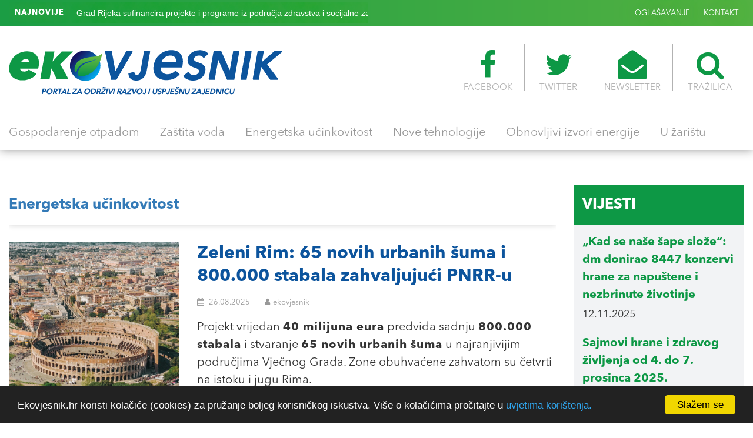

--- FILE ---
content_type: text/html; charset=UTF-8
request_url: https://www.ekovjesnik.hr/rubrika/energetska-ucinkovitost?page=6
body_size: 8008
content:
<!DOCTYPE html>
<html lang="en">
<head>
	<meta charset="UTF-8">
	<meta name="viewport" content="width=device-width, initial-scale=1, maximum-scale=1">
	
	<link rel="icon" type="image/png" href="https://www.ekovjesnik.hr/assets/images/favicon.png">  
<title>

Energetska učinkovitost - Ekovjesnik
		
	</title>
		<meta name="Description" content="Energetska učinkovitost" />
<meta property="og:type" content="article" />
<meta property="og:title" content="Energetska učinkovitost - Ekovjesnik" />
<meta property="og:url" content="https://www.ekovjesnik.hr/energetska-ucinkovitost " />
<meta property="article:author" content="https://www.facebook.com/Ekovjesnik.hr" />
<meta property="og:site_name" content="Ekovjesnik" />
<meta property="og:image" content="https://www.ekovjesnik.hr/assets/images/logo.png" />
<meta property="og:image:width" content="465" />
<meta property="og:image:height" content="76" />
<meta property="twitter:site" content="@EKOvjesnik" />
<meta property="twitter:image" content="https://www.ekovjesnik.hr/assets/images/logo.png" />
<meta property="twitter:card" content="summary_large_image" />
<meta property="twitter:creator" content="@EKOvjesnik" />

	<!-- Bootstrap -->
	<link rel="stylesheet" type="text/css" href="https://www.ekovjesnik.hr/assets/plugins/bootstrap/css/bootstrap.min.css">
	<!-- Normalize -->
	<link rel="stylesheet" type="text/css" href="https://www.ekovjesnik.hr/assets/css/normalize.css">
	<!-- WOW Anmiations -->
	<link rel="stylesheet" type="text/css" href="https://www.ekovjesnik.hr/assets/plugins/wow/animate.css">
	<!-- SVG Loader -->
	<link rel="stylesheet" type="text/css" href="https://www.ekovjesnik.hr/assets/plugins/svg-loader/svg-loader.css">
	<!-- OWL Carosel -->
	<link rel="stylesheet" type="text/css" href="https://www.ekovjesnik.hr/assets/plugins/owl/owl.carousel.min.css">
	<link rel="stylesheet" type="text/css" href="https://www.ekovjesnik.hr/assets/plugins/owl/owl.theme.default.min.css">
	<!-- Magnific Popup -->
	<link rel="stylesheet" type="text/css" href="https://www.ekovjesnik.hr/assets/plugins/magnific-popup/magnific-popup.css">
	<!-- FONTS -->
	<link type="text/css" href="https://www.ekovjesnik.hr/assets/fonts/font-awesome/css/font-awesome.min.css" rel="stylesheet">
	<!-- Main Style -->
	<link rel="stylesheet" type="text/css" href="https://www.ekovjesnik.hr/assets/css/main.css">
	<!-- Custom Styles -->
	<link rel="stylesheet" type="text/css" href="https://www.ekovjesnik.hr/assets/css/custom.css">
	<script src='https://www.google.com/recaptcha/api.js'></script>
    <script type='text/javascript' src='https://platform-api.sharethis.com/js/sharethis.js#property=5f24237105d1520012d7aec1&product=inline-share-buttons' async='async'></script>
</head>
<body>

			<!-- HEADER -->
			<header id="header"> <div class="header-banner"></div>
			  <div id="header-top">
			  	<div class="container-fluid max-1400">
			  		<div class="row">
			  			<div class="col-md-6 col-sm-12 col-xs-12">
			  				<div class="ticker-news">
								<span><strong>NAJNOVIJE</strong></span>
								<ul>
									
																		  									 
									<li><a href="https://www.ekovjesnik.hr/clanak/9347/vjecni-grad-i-grad-svjetla-slave-70-godina-jedinstvenog-prijateljstva">Vječni Grad i Grad Svjetla slave 70 godina jedinstvenog prijateljstva</a></li>
									
								
																		 
									<li><a href="https://www.ekovjesnik.hr/clanak/9346/grad-rijeka-sufinancira-projekte-i-programe-iz-podrucja-zdravstva-i-socijalne-zastite">Grad Rijeka sufinancira projekte i programe iz područja zdravstva i socijalne za&scaron;tite</a></li>
									
								
																		 
									<li><a href="https://www.ekovjesnik.hr/clanak/9345/dramaticno-spasavanje-dovelo-do-senzacionalnog-otkrica-divlja-macka-vratila-se-u-schleswig-holstein">Dramatično spa&scaron;avanje dovelo do senzacionalnog otkrića: divlja mačka vratila se u Schleswig-Holstein</a></li>
									
								
																		 
									<li><a href="https://www.ekovjesnik.hr/clanak/9344/ribarska-luka-tribunj-primjer-je-dobre-prakse-u-cjelovitom-gospodarenju-otpadom-na-jadranu">Ribarska luka Tribunj primjer je dobre prakse u cjelovitom gospodarenju otpadom na Jadranu </a></li>
									
								
																		 
									<li><a href="https://www.ekovjesnik.hr/clanak/9343/talijanska-vlada-osigurala-100-milijuna-eura-za-sanaciju-stete-u-tri-regije">Talijanska vlada osigurala 100 milijuna eura za sanaciju &scaron;tete u tri regije</a></li>
									
								
																											</ul>
							</div>
			  			</div>
			  			<div class="col-md-6 col-sm-12 col-xs-12">
			  				<ul class="nav-top">
			  				
			  					<li>
			  						<a href="/oglasavanje">OGLAŠAVANJE</a>
			  					</li>
			  					<li>
			  						<a href="/kontakt">KONTAKT</a>
			  					</li>
			  				</ul>
			  			</div>
			  		</div>
			  	</div>
			  </div>

			  <div id="header-main">
			  	<div class="container-fluid max-1400">
			  		<div class="logo-container">
				  		<a href="/">
				  			<img src="/assets/images/logo.png" alt="">
				  		</a>
				  	</div>
				  	<div class="icon-nav">
				  		<ul>
				  			<li>
				  				<a href="https://www.facebook.com/Ekovjesnik.hr" target="_blank"><i class="fa fa-facebook" area-hidden="true"></i>FACEBOOK</a>
				  			</li>
				  			<li>
				  				<a href="https://twitter.com/ekovjesnik" target="_blank"><i class="fa fa-twitter" area-hidden="true"></i>TWITTER</a>
				  			</li>
				  			<li>
				  				<a href="#"><i class="fa fa-envelope-open" area-hidden="true"></i>NEWSLETTER</a>
				  			</li>
				  			<li>
				  				<a href="#" id="search-btn"><i class="fa fa-search" area-hidden="true"></i>TRAŽILICA</a>
				  				<div id="search-box"> 
									<span class="close">X</span>
									<form role="search" id="searchform" action="/search" method="get">
										<input value="" name="q" type="search" placeholder="unesite pojam za traženje"/>
									</form>
								</div>
				  			</li>
				  			
				  		</ul>
				  	</div>
			  	 </div>
			  </div>

			  <div id="main-navigation">
			  	<div class="container-fluid max-1400">
			  		<div class="fixed-logo">
			  			<a href="/home">
			  				<img src="/assets/images/logo-s.png" alt="">
			  			</a>
			  		</div>
			  		<ul>
			  			 										                                            <li >
                          <a href="https://www.ekovjesnik.hr/rubrika/gospodarenje-otpadom">Gospodarenje otpadom</a></li>
                                            <li >
                          <a href="https://www.ekovjesnik.hr/rubrika/zastita-voda">Za&scaron;tita voda</a></li>
                                            <li >
                          <a href="https://www.ekovjesnik.hr/rubrika/energetska-ucinkovitost">Energetska učinkovitost</a></li>
                                            <li >
                          <a href="https://www.ekovjesnik.hr/rubrika/nove-tehnologije">Nove tehnologije</a></li>
                                            <li >
                          <a href="https://www.ekovjesnik.hr/rubrika/obnovljivi-izvori-energije">Obnovljivi izvori energije</a></li>
                                            <li >
                          <a href="https://www.ekovjesnik.hr/rubrika/u-zaristu">U žari&scaron;tu</a></li>
                    										  		</ul>
			  		<div class="fixed-icons">
			  			<a href="#" id="search-btn2"><i class="fa fa-search" area-hidden="true"></i></a>
			  		
			  		</div>
			  	</div>
			  </div>				
			
			  <div id="nav-icons"><span></span><span></span><span></span><span></span><span></span><span></span></div>

			  
			  </div>
			</header>




		<section id="News-feed" class="pad-top-20" style="margin-top: 40px;">
				<div class="container-fluid max-1400">
					<div class="row">

						<!-- NEWS FEED -->
						<div class="col-md-9">

							<!-- NEWS BOX -->
							<div class="news-box">

								<div class="news-box-header">
									<div class="row">
										<div class="col-md-6">
											<div class="news-box-title">
												<h2> <a href="energetska-ucinkovitost">Energetska učinkovitost</a></h2>
											</div>
										</div>
										<div class="col-md-6">
											<div class="news-box-nav">
												
											</div>
										</div>
									</div>
								</div>


							</div>


							<div class="news-box">

								<div class="news-box-content">
										<div class="row">
										<div class="col-md-12 col-sm-12 col-xs-12">
											<article class="full-description">
												<div class="row">
													<div class="col-md-4 col-sm-12 col-xs-12">
														<a href="https://www.ekovjesnik.hr/clanak/8864/zeleni-rim-65-novih-urbanih-suma-i-800000-stabala-zahvaljujuci-pnrr-u" class="fetured-image-link"><div class="fetured-image" style="background-image: url(https://www.ekovjesnik.hr/poster/1756213017.9003.jpg)"></div></a>
													</div>
													<div class="col-md-8 col-sm-12 col-xs-12">
														<div class="meta-content">
															<a href="https://www.ekovjesnik.hr/clanak/8864/zeleni-rim-65-novih-urbanih-suma-i-800000-stabala-zahvaljujuci-pnrr-u">
																<h3>	Zeleni Rim: 65 novih urbanih šuma i 800.000 stabala zahvaljujući PNRR-u</h3>
															</a>
															<div class="meta-data">
																<span><i class="fa fa-calendar"></i> 26.08.2025</span>
																<span><i class="fa fa-user"></i>ekovjesnik  </span>
															</div>
															<p><p>Projekt vrijedan <strong>40 milijuna eura</strong> predviđa sadnju <strong>800.000 stabala</strong> i stvaranje <strong>65 novih urbanih &scaron;uma</strong> u najranjivijim područjima Vječnog Grada. Zone obuhvaćene zahvatom su četvrti na istoku i jugu Rima.</p>
</p>
														</div>
													</div>
												</div>
											</article>
										</div>
										
									</div>
															<div class="row">
										<div class="col-md-12 col-sm-12 col-xs-12">
											<article class="full-description">
												<div class="row">
													<div class="col-md-4 col-sm-12 col-xs-12">
														<a href="https://www.ekovjesnik.hr/clanak/8857/karlovac-sokolski-dom-postaje-simbol-odrzive-buducnosti" class="fetured-image-link"><div class="fetured-image" style="background-image: url(https://www.ekovjesnik.hr/poster/1756131317.9863.jpg)"></div></a>
													</div>
													<div class="col-md-8 col-sm-12 col-xs-12">
														<div class="meta-content">
															<a href="https://www.ekovjesnik.hr/clanak/8857/karlovac-sokolski-dom-postaje-simbol-odrzive-buducnosti">
																<h3>	Karlovac: Sokolski dom postaje simbol održive budućnosti</h3>
															</a>
															<div class="meta-data">
																<span><i class="fa fa-calendar"></i> 25.08.2025</span>
																<span><i class="fa fa-user"></i>ekovjesnik  </span>
															</div>
															<p><p>Povijesni Sokolski dom u Karlovcu, sagrađen 1934. godine kao najmodernija sportska dvorana tada&scaron;nje regije, doživljava novu mladost. Zahvaljujući temeljitoj energetskoj obnovi, ovaj za&scaron;tićeni objekt postaje ogledni primjer toga kako spojiti kulturnu ba&scaron;tinu i održivu budućnost.</p>
</p>
														</div>
													</div>
												</div>
											</article>
										</div>
										
									</div>
															<div class="row">
										<div class="col-md-12 col-sm-12 col-xs-12">
											<article class="full-description">
												<div class="row">
													<div class="col-md-4 col-sm-12 col-xs-12">
														<a href="https://www.ekovjesnik.hr/clanak/8848/buducnost-stanovanja-na-ambienti-2025" class="fetured-image-link"><div class="fetured-image" style="background-image: url(https://www.ekovjesnik.hr/poster/1749940074.1528.jpg)"></div></a>
													</div>
													<div class="col-md-8 col-sm-12 col-xs-12">
														<div class="meta-content">
															<a href="https://www.ekovjesnik.hr/clanak/8848/buducnost-stanovanja-na-ambienti-2025">
																<h3>	Budućnost stanovanja na Ambienti 2025.</h3>
															</a>
															<div class="meta-data">
																<span><i class="fa fa-calendar"></i> 22.08.2025</span>
																<span><i class="fa fa-user"></i>ekovjesnik  </span>
															</div>
															<p><p>Izlagački prostor 52. Ambinete podijeljen je u devet tematskih cjelina: Namje&scaron;taj i uređenje, Dizajn zona, Pametan dom, Hotelsko-ugostiteljska oprema, Održiva gradnja, Niskoenergetske montažne kuće, Art Box, Umjetnička ulica i Ambienta i muzeji.</p>
</p>
														</div>
													</div>
												</div>
											</article>
										</div>
										
									</div>
															<div class="row">
										<div class="col-md-12 col-sm-12 col-xs-12">
											<article class="full-description">
												<div class="row">
													<div class="col-md-4 col-sm-12 col-xs-12">
														<a href="https://www.ekovjesnik.hr/clanak/8835/toplinski-valovi-mogli-bi-europu-stajati-05-postotnih-bodova-bdp-a" class="fetured-image-link"><div class="fetured-image" style="background-image: url(https://www.ekovjesnik.hr/poster/1755468604.0467.jpg)"></div></a>
													</div>
													<div class="col-md-8 col-sm-12 col-xs-12">
														<div class="meta-content">
															<a href="https://www.ekovjesnik.hr/clanak/8835/toplinski-valovi-mogli-bi-europu-stajati-05-postotnih-bodova-bdp-a">
																<h3>	Toplinski valovi mogli bi Europu stajati 0,5 postotnih bodova BDP-a</h3>
															</a>
															<div class="meta-data">
																<span><i class="fa fa-calendar"></i> 18.08.2025</span>
																<span><i class="fa fa-user"></i>ekovjesnik  </span>
															</div>
															<p><p><small><strong>Toplinski valovi usporavaju gospodarstvo:</strong> smanjuju produktivnost, zatvaraju elektrane, vlakovi se otkazuju, a žetva kasni. Prema studiji stručnjaka Allianz Tradea, jedan dan s temperaturom iznad 32 &deg;C na francusko gospodarstvo utječe kao poludnevni opći &scaron;trajk, a zbog 12 dana uzastopnih vrućina krajem lipnja 2025., Francuska bi mogla izgubiti 0,3 postotna boda BDP-a &ndash; odnosno vi&scaron;e od devet milijardi eura.</small></p>
</p>
														</div>
													</div>
												</div>
											</article>
										</div>
										
									</div>
															<div class="row">
										<div class="col-md-12 col-sm-12 col-xs-12">
											<article class="full-description">
												<div class="row">
													<div class="col-md-4 col-sm-12 col-xs-12">
														<a href="https://www.ekovjesnik.hr/clanak/8823/sve-manje-asfalta-u-becu-ljeto-2025-uz-vise-prirode-i-osvjezenja-u-cijelom-gradu" class="fetured-image-link"><div class="fetured-image" style="background-image: url(https://www.ekovjesnik.hr/poster/1755109722.2516.jpg)"></div></a>
													</div>
													<div class="col-md-8 col-sm-12 col-xs-12">
														<div class="meta-content">
															<a href="https://www.ekovjesnik.hr/clanak/8823/sve-manje-asfalta-u-becu-ljeto-2025-uz-vise-prirode-i-osvjezenja-u-cijelom-gradu">
																<h3>	Sve manje asfalta u Beču: Ljeto 2025. uz više prirode i osvježenja u cijelom gradu</h3>
															</a>
															<div class="meta-data">
																<span><i class="fa fa-calendar"></i> 13.08.2025</span>
																<span><i class="fa fa-user"></i>ekovjesnik  </span>
															</div>
															<p><p><small>Ovog tjedna ljeto je pokazalo zube i u Beču. Temperature prelaze 30 &deg;C, no dvomilijunski Beč svojim građanima nudi brojne mogućnosti za osvježenje. Uz ukupno 63 kilometra obala i plaža duž Dunava i Dunavskog otoka, Beč svojom ofenzivom ozelenjivanja i uklanjanja asfalta pod motom <strong>&bdquo;Raus aus dem Asphalt&ldquo; </strong>stvara prirodnu hladovinu i brojne zelene oaze u gusto izgrađenim dijelovima grada.</small></p>
</p>
														</div>
													</div>
												</div>
											</article>
										</div>
										
									</div>
															<div class="row">
										<div class="col-md-12 col-sm-12 col-xs-12">
											<article class="full-description">
												<div class="row">
													<div class="col-md-4 col-sm-12 col-xs-12">
														<a href="https://www.ekovjesnik.hr/clanak/8794/odobren-izvedbeni-projekt-mosta-preko-mesinskog-tjesnaca" class="fetured-image-link"><div class="fetured-image" style="background-image: url(https://www.ekovjesnik.hr/poster/1754535770.8988.jpg)"></div></a>
													</div>
													<div class="col-md-8 col-sm-12 col-xs-12">
														<div class="meta-content">
															<a href="https://www.ekovjesnik.hr/clanak/8794/odobren-izvedbeni-projekt-mosta-preko-mesinskog-tjesnaca">
																<h3>	Odobren izvedbeni projekt mosta preko Mesinskog tjesnaca</h3>
															</a>
															<div class="meta-data">
																<span><i class="fa fa-calendar"></i> 07.08.2025</span>
																<span><i class="fa fa-user"></i>ekovjesnik  </span>
															</div>
															<p><p>Međuministarski odbor za gospodarsko planiranje i održivi razvoj (<strong>CIPESS</strong>) službeno je odobrio izvedbeni projekt mosta preko Mesinskog tjesnaca. Odluka se temelji na opsežnoj dokumentaciji koju je pripremilo i dostavilo Ministarstvo infrastrukture i prometa, a u postupku je sudjelovala i tvrtka <strong>Stretto di Messina S.p.A.</strong>, pružajući relevantne informacije za svoju izravnu odgovornost.</p>
</p>
														</div>
													</div>
												</div>
											</article>
										</div>
										
									</div>
															<div class="row">
										<div class="col-md-12 col-sm-12 col-xs-12">
											<article class="full-description">
												<div class="row">
													<div class="col-md-4 col-sm-12 col-xs-12">
														<a href="https://www.ekovjesnik.hr/clanak/8789/otvoren-obnovljeni-largo-dei-lombardi-nova-pjesacka-zona-vjecnog-grada" class="fetured-image-link"><div class="fetured-image" style="background-image: url(https://www.ekovjesnik.hr/poster/1754445045.9871.jpg)"></div></a>
													</div>
													<div class="col-md-8 col-sm-12 col-xs-12">
														<div class="meta-content">
															<a href="https://www.ekovjesnik.hr/clanak/8789/otvoren-obnovljeni-largo-dei-lombardi-nova-pjesacka-zona-vjecnog-grada">
																<h3>	Otvoren obnovljeni Largo dei Lombardi – nova pješačka zona Vječnog Grada</h3>
															</a>
															<div class="meta-data">
																<span><i class="fa fa-calendar"></i> 06.08.2025</span>
																<span><i class="fa fa-user"></i>ekovjesnik  </span>
															</div>
															<p><p>Od utorka, 5. kolovoza 2025., ovaj povijesno i urbanistički vrijedan prostor između ulice <strong><em>Via del Corso</em></strong> i obnovljenog trga<em> <strong>Piazza Augusto Imperatore</strong></em> ponovno je dostupan Rimljanina i turistima i to u novom, ljep&scaron;em i funkcionalnijem ruhu.</p>
</p>
														</div>
													</div>
												</div>
											</article>
										</div>
										
									</div>
															<div class="row">
										<div class="col-md-12 col-sm-12 col-xs-12">
											<article class="full-description">
												<div class="row">
													<div class="col-md-4 col-sm-12 col-xs-12">
														<a href="https://www.ekovjesnik.hr/clanak/8782/cak-i-kad-rusi-bec-misli-na-zastitu-klime-i-ocuvanje-resursa" class="fetured-image-link"><div class="fetured-image" style="background-image: url(https://www.ekovjesnik.hr/poster/1754300784.1831.jpg)"></div></a>
													</div>
													<div class="col-md-8 col-sm-12 col-xs-12">
														<div class="meta-content">
															<a href="https://www.ekovjesnik.hr/clanak/8782/cak-i-kad-rusi-bec-misli-na-zastitu-klime-i-ocuvanje-resursa">
																<h3>	Čak i kad ruši, Beč misli na zaštitu klime i očuvanje resursa</h3>
															</a>
															<div class="meta-data">
																<span><i class="fa fa-calendar"></i> 04.08.2025</span>
																<span><i class="fa fa-user"></i>ekovjesnik   / City of Vienna | International Offices – Zagreb</span>
															</div>
															<p><p>U Beču se ovih dana ru&scaron;i stara sportska dvorana, pri čemu se posebna pažnja posvećuje očuvanju materijala radi ponovne upotrebe, u&scaron;tede resursa i za&scaron;tite klime. Dio materijala bit će iskori&scaron;ten za novi autobusni terminal koji će se uskoro graditi na istom mjestu.</p>
</p>
														</div>
													</div>
												</div>
											</article>
										</div>
										
									</div>
															<div class="row">
										<div class="col-md-12 col-sm-12 col-xs-12">
											<article class="full-description">
												<div class="row">
													<div class="col-md-4 col-sm-12 col-xs-12">
														<a href="https://www.ekovjesnik.hr/clanak/8778/nova-pariska-knjiznica-u-cast-virginije-woolf-otvorena-u-13-arondismanu" class="fetured-image-link"><div class="fetured-image" style="background-image: url(https://www.ekovjesnik.hr/poster/1754128664.9939.jpg)"></div></a>
													</div>
													<div class="col-md-8 col-sm-12 col-xs-12">
														<div class="meta-content">
															<a href="https://www.ekovjesnik.hr/clanak/8778/nova-pariska-knjiznica-u-cast-virginije-woolf-otvorena-u-13-arondismanu">
																<h3>	Nova pariška knjižnica u čast Virginije Woolf otvorena u 13. arondismanu</h3>
															</a>
															<div class="meta-data">
																<span><i class="fa fa-calendar"></i> 02.08.2025</span>
																<span><i class="fa fa-user"></i>ekovjesnik  </span>
															</div>
															<p><p>Početkom srpnja 2025., Grad Pariz otvorio je svoju <strong>68. knjižnicu</strong>, nazvanu po britanskoj književnici <strong>Virginiji Woolf</strong>. Knjižnica je otvorena u četvrti <strong>Kellermann-Paul Bourget</strong>, između Porte d&rsquo;Italie i parka Kellermann, kao prva kulturna ustanova tog nekoć zanemarenog rubnog dijela grada.</p>
</p>
														</div>
													</div>
												</div>
											</article>
										</div>
										
									</div>
															<div class="row">
										<div class="col-md-12 col-sm-12 col-xs-12">
											<article class="full-description">
												<div class="row">
													<div class="col-md-4 col-sm-12 col-xs-12">
														<a href="https://www.ekovjesnik.hr/clanak/8775/odobreno-novih-36-projekata-energetske-obnove-visestambenih-zgrada-vrijednih-206-milijuna-eura" class="fetured-image-link"><div class="fetured-image" style="background-image: url(https://www.ekovjesnik.hr/poster/1754049419.4724.jpg)"></div></a>
													</div>
													<div class="col-md-8 col-sm-12 col-xs-12">
														<div class="meta-content">
															<a href="https://www.ekovjesnik.hr/clanak/8775/odobreno-novih-36-projekata-energetske-obnove-visestambenih-zgrada-vrijednih-206-milijuna-eura">
																<h3>	Odobreno novih 36 projekata energetske obnove višestambenih zgrada vrijednih 20,6 milijuna eura </h3>
															</a>
															<div class="meta-data">
																<span><i class="fa fa-calendar"></i> 01.08.2025</span>
																<span><i class="fa fa-user"></i>ekovjesnik  </span>
															</div>
															<p><p><small>U nazočnosti predsjednika Vlade RH Andreja Plenkovića, potpredsjednika Vlade i ministra prostornog uređenja, graditeljstva i državne imovine Branka Bačića, ministrice za&scaron;tite okoli&scaron;a i zelene tranzicije Marije Vučković i direktora Fonda za za&scaron;titu okoli&scaron;a i energetsku učinkovitost Luke Balena svečano su dodijeljeni ugovori o sufinanciranju energetske obnove vi&scaron;estambenih zgrada.</small></p>
</p>
														</div>
													</div>
												</div>
											</article>
										</div>
										
									</div>
											
									
									<div class="sep-30"></div>
									<div id="pagination">  <ul class="pagination"><li><a href="https://www.ekovjesnik.hr/rubrika/energetska-ucinkovitost?page=5" rel="prev">&laquo;</a></li> <li><a href="https://www.ekovjesnik.hr/rubrika/energetska-ucinkovitost?page=1">1</a></li><li><a href="https://www.ekovjesnik.hr/rubrika/energetska-ucinkovitost?page=2">2</a></li><li><a href="https://www.ekovjesnik.hr/rubrika/energetska-ucinkovitost?page=3">3</a></li><li><a href="https://www.ekovjesnik.hr/rubrika/energetska-ucinkovitost?page=4">4</a></li><li><a href="https://www.ekovjesnik.hr/rubrika/energetska-ucinkovitost?page=5">5</a></li><li class="active"><span>6</span></li><li><a href="https://www.ekovjesnik.hr/rubrika/energetska-ucinkovitost?page=7">7</a></li><li><a href="https://www.ekovjesnik.hr/rubrika/energetska-ucinkovitost?page=8">8</a></li><li class="disabled"><span>...</span></li><li><a href="https://www.ekovjesnik.hr/rubrika/energetska-ucinkovitost?page=92">92</a></li><li><a href="https://www.ekovjesnik.hr/rubrika/energetska-ucinkovitost?page=93">93</a></li> <li><a href="https://www.ekovjesnik.hr/rubrika/energetska-ucinkovitost?page=7" rel="next">&raquo;</a></li></ul></div>

								</div>
							</div>	

							<!-- NEWS BOX 1 -->
							<div class="news-box">

								<div class="news-box-header">
									<div class="row">
										<div class="col-md-12">
											<div class="nav nav-tabs news-box-nav news-box-big">
												<ul>
													                            																	
												</ul>
											</div>
										</div>
									</div>
								</div>

						<div class="tab-content">
									
								</div>

								
							</div>						

							

							
						</div>
						

 <div class="col-md-3">
							
							<!--<div class="side-box">
								<div class="side-box-header bg-blue eu-icon">
								<a href="/objava/eu-fondovi"><h2>Eu Fondovi</h2></a>
								</div>
								<div class="side-box-body">
									
																			<article>
										<a href="https://www.ekovjesnik.hr/clanak/61/sto-su-eu-fondovi-i-cemu-sluze">
											<h4 class="color-blue">Što su EU fondovi i čemu služe?</h4>
										</a>
										<div class="meta-data">
											<span> 28.09.2017</span>
										</div>
									</article>
														
								</div>
							</div>

							<div class="side-box">
								<div class="side-box-body-banner"></div>
							</div>

							<div class="side-box">
								<div class="side-box-header bg-green">
									<a href="/objava/natjecaji"><h2>Natječaji</h2></a>
								</div>
								<div class="side-box-body">
																	<article>
										<a href="https://www.ekovjesnik.hr/clanak/2372/javni-natjecaj-za-sufinanciranje-projekata-zastite-okolisa-organizacija-civilnog-drustva-udruga">
											<h4 class="color-green">Javni natječaj za sufinanciranje projekata zaštite okoliša organizacija civilnog društva (udruga)</h4>
										</a>
										<div class="meta-data">
											<span> 05.12.2019</span>
										</div>
									</article>
																			<article>
										<a href="https://www.ekovjesnik.hr/clanak/2371/javni-poziv-za-sufinanciranje-koristenja-oie-u-javnim-ustanovama">
											<h4 class="color-green">Javni poziv za sufinanciranje korištenja OIE u javnim ustanovama</h4>
										</a>
										<div class="meta-data">
											<span> 05.12.2019</span>
										</div>
									</article>
																			<article>
										<a href="https://www.ekovjesnik.hr/clanak/2151/20-milijuna-kuna-za-proizvodnju-energije-na-krovovima-kuca">
											<h4 class="color-green">20 milijuna kuna za proizvodnju energije na krovovima kuća</h4>
										</a>
										<div class="meta-data">
											<span> 19.09.2019</span>
										</div>
									</article>
																			<article>
										<a href="https://www.ekovjesnik.hr/clanak/2005/natjecaj-za-prijavu-projekata-udruga-na-otocima-usmjerenih-na-odrzivi-razvoj-otoka-2019">
											<h4 class="color-green">Natječaj za prijavu projekata udruga na otocima usmjerenih na održivi razvoj otoka 2019.</h4>
										</a>
										<div class="meta-data">
											<span> 24.07.2019</span>
										</div>
									</article>
											
								</div>
							</div> -->


							<div class="side-box">
								<div class="side-box-header bg-green">
								<a href="/rubrika/vijesti"><h2>Vijesti</h2></a>
								</div>
								<div class="side-box-body">
																	<article>
										<a href="https://www.ekovjesnik.hr/clanak/9131/kad-se-nase-sape-sloze-dm-donirao-8447-konzervi-hrane-za-napustene-i-nezbrinute-zivotinje">
											<h4 class="color-green">„Kad se naše šape slože“: dm donirao 8447 konzervi hrane za napuštene i nezbrinute životinje</h4>
										</a>
										<div class="meta-data">
											<span> 12.11.2025</span>
										</div>
									</article>
																			<article>
										<a href="https://www.ekovjesnik.hr/clanak/9125/sajmovi-hrane-i-zdravog-zivljenja-od-4-do-7-prosinca-2025">
											<h4 class="color-green">Sajmovi hrane i zdravog življenja od 4. do 7. prosinca 2025.</h4>
										</a>
										<div class="meta-data">
											<span> 11.11.2025</span>
										</div>
									</article>
																			<article>
										<a href="https://www.ekovjesnik.hr/clanak/9121/peljesac-radionica-prepoznavanja-i-pripreme-samoniklog-jestivog-bilja">
											<h4 class="color-green">Pelješac: Radionica prepoznavanja i pripreme samoniklog jestivog bilja</h4>
										</a>
										<div class="meta-data">
											<span> 10.11.2025</span>
										</div>
									</article>
																			<article>
										<a href="https://www.ekovjesnik.hr/clanak/9119/korak-blize-prirodi-na-opozarenom-podrucju-kod-segeta-posadeno-250-borova">
											<h4 class="color-green">„Korak bliže prirodi“: Na opožarenom području kod Segeta posađeno 250 borova</h4>
										</a>
										<div class="meta-data">
											<span> 10.11.2025</span>
										</div>
									</article>
																			<article>
										<a href="https://www.ekovjesnik.hr/clanak/9108/hrvatski-branitelji-u-ukrajini-provode-resocijalizaciju-ukrajinskih-veterana">
											<h4 class="color-green">Hrvatski branitelji u Ukrajini provode resocijalizaciju ukrajinskih veterana</h4>
										</a>
										<div class="meta-data">
											<span> 07.11.2025</span>
										</div>
									</article>
																			<article>
										<a href="https://www.ekovjesnik.hr/clanak/9105/u-najvecoj-pariskoj-zracnoj-luci-otvoreno-200-000-posiljaka-s-platforme-shein">
											<h4 class="color-green">U najvećoj pariškoj zračnoj luci otvoreno 200 000 pošiljaka s platforme Shein</h4>
										</a>
										<div class="meta-data">
											<span> 06.11.2025</span>
										</div>
									</article>
																			<article>
										<a href="https://www.ekovjesnik.hr/clanak/9098/na-peljescu-odrzana-radionica-tradicionalnih-slastica-od-grozda">
											<h4 class="color-green">Na Pelješcu održana radionica tradicionalnih slastica od grožđa</h4>
										</a>
										<div class="meta-data">
											<span> 04.11.2025</span>
										</div>
									</article>
																			<article>
										<a href="https://www.ekovjesnik.hr/clanak/9097/split-os-brda-otvara-prostor-za-ucenje-na-otvorenom">
											<h4 class="color-green">Split: OŠ Brda otvara prostor za učenje na otvorenom</h4>
										</a>
										<div class="meta-data">
											<span> 04.11.2025</span>
										</div>
									</article>
																			<article>
										<a href="https://www.ekovjesnik.hr/clanak/9094/u-provedbu-18-ekoloskih-projekata-ulozeno-vise-od-74000-eura">
											<h4 class="color-green">U provedbu 18 ekoloških projekata uloženo više od 74.000 eura</h4>
										</a>
										<div class="meta-data">
											<span> 04.11.2025</span>
										</div>
									</article>
																			<article>
										<a href="https://www.ekovjesnik.hr/clanak/9093/napulj-cetiri-fontane-capodimontea-ponovno-u-funkciji">
											<h4 class="color-green">Napulj: Četiri fontane Capodimontea ponovno u funkciji</h4>
										</a>
										<div class="meta-data">
											<span> 04.11.2025</span>
										</div>
									</article>
											
								</div>
							</div>

						</div>					</div>
				</div>
			</section>
	
						<!-- start full blog -->
				




			<!-- SECTION 3 -->
		

			<!-- SECTION 4 -->
			<section id="Subscribe-section">
				<div class="container-fluid max-1400">
					<div class="row">
						<div class="col-md-6 col-sm-12 col-xs-12">
							<h3 class="color-white" style="margin-bottom: 0;">PRIJAVITE SE NA NEWSLETTER</h3>
						
						</div>
						<div class="col-md-6 col-sm-12 col-xs-12">
							
      
     
						 <form method="POST" action="https://www.ekovjesnik.hr/subscribe" accept-charset="UTF-8" id="subscribe" class="form-horizontal dropzone" role="form" data-toggle="form-ajax" data-url="No"><input name="_token" type="hidden" value="XmMhpOtFiADfOQhkV0W6CmWPyx5g2dTbumAYDDiZ">
						     <input id="email" maxlength="200" placeholder="Unesite svoj mail" name="email" type="text">

								<button type="submit"><i class="fa fa-arrow-right" aria-hidden="true"></i></button>
						   </form>
						</div>
					</div>
				</div>
			</section>





			<!-- FOOTER -->
			<footer>
				<div class="container-fluid max-1400" align="center">
					<div class="row">
						<div class="col-md-12">
							<div class="footer-logo">
								<a href="#">
									<img src="/assets/images/logo.png" alt="" style="max-width: 300px;">
								</a>
							</div>
						</div>
					</div>
					<div class="row">
						<div class="col-md-12">
							<div class="footer-nav">
								<ul>
						  		               						                                            <li >
                          <a href="https://www.ekovjesnik.hr/rubrika/gospodarenje-otpadom">Gospodarenje otpadom</a></li>
                                            <li >
                          <a href="https://www.ekovjesnik.hr/rubrika/zastita-voda">Za&scaron;tita voda</a></li>
                                            <li >
                          <a href="https://www.ekovjesnik.hr/rubrika/energetska-ucinkovitost">Energetska učinkovitost</a></li>
                                            <li >
                          <a href="https://www.ekovjesnik.hr/rubrika/nove-tehnologije">Nove tehnologije</a></li>
                                            <li >
                          <a href="https://www.ekovjesnik.hr/rubrika/obnovljivi-izvori-energije">Obnovljivi izvori energije</a></li>
                                            <li >
                          <a href="https://www.ekovjesnik.hr/rubrika/u-zaristu">U žari&scaron;tu</a></li>
                    													  		</ul>
							</div>
						</div>
					</div>
					<div class="row">
						<div class="col-md-12">
							<div class="footer-nav grey-nav">
								<ul>
								
									<li>
										<a href="/impressum">IMPRESSUM</a>
									</li>
									<li>
										<a href="/oglasavanje">OGLAŠAVANJE</a>
									</li>
									<li>
										<a href="/uvjeti-koristenja">UVJETI KORIŠTENJA</a>
									</li>
									<li>
			
									</li>
									<li>
										<a href="/kontakt">KONTAKT</a>
									</li>
								</ul>
							</div>
						</div>
					</div>
					<div class="row">
						<div class="col-md-12">
							<div class="footer-nav social-nav">
								<ul>
									<li>
										<a href="https://www.facebook.com/Ekovjesnik.hr" target="_blank" class="color-blue"><i class="fa fa-facebook" area-hidden="ture"></i></a>
									</li>
									<li>
										<a href="https://twitter.com/ekovjesnik"  target="_blank" class="color-blue"><i class="fa fa-twitter" area-hidden="ture"></i></a>
									</li>
								</ul>
							</div>
						</div>
					</div>
				</div>
			</footer>


	
	<!-- jQuery -->
	<script type="text/javascript" src="https://www.ekovjesnik.hr/assets/plugins/jquery/jquery-2.1.4.min.js"></script>
	<!-- Global Site Tag (gtag.js) - Google Analytics -->
<script async src="https://www.googletagmanager.com/gtag/js?id=UA-107293878-1"></script>
<script>
  window.dataLayer = window.dataLayer || [];
  function gtag(){dataLayer.push(arguments)};
  gtag('js', new Date());

  gtag('config', 'UA-107293878-1');
</script>

	<!-- Bootstrap -->
	<script type="text/javascript" src="https://www.ekovjesnik.hr/assets/plugins/bootstrap/js/bootstrap.min.js"></script>
	<!-- Mobile Detect -->
	<script type="text/javascript" src="https://www.ekovjesnik.hr/assets/plugins/mobile-detect/mobile-detect.min.js"></script>
	<!-- Modernizer -->
	<script type="text/javascript" src="https://www.ekovjesnik.hr/assets/plugins/modernizr/modernizr.js"></script>
	<!-- Snap SVG -->
	<script type="text/javascript" src="https://www.ekovjesnik.hr/assets/plugins/snap-svg/snap.svg-min.js"></script>
	<!-- Classie Master -->
	<script type="text/javascript" src="https://www.ekovjesnik.hr/assets/plugins/classie-master/classie.js"></script>
	<!-- WOW Animations -->
	<script type="text/javascript" src="https://www.ekovjesnik.hr/assets/plugins/wow/wow-min.js"></script>
	<!-- Parallax -->
	<script type="text/javascript" src="https://www.ekovjesnik.hr/assets/plugins/parallax/scrolly.js"></script>
	<script type="text/javascript" src="https://www.ekovjesnik.hr/assets/plugins/parallax/jquery.stellar.min.js"></script>
	<!-- SVG Loader -->
	<!-- <script type="text/javascript" src="assets/plugins/svg-loader/svg-loader.js"></script> -->
	<!-- OWL Carosel -->
	<script type="text/javascript" src="https://www.ekovjesnik.hr/assets/plugins/owl/owl.carousel.min.js"></script>
	<!-- Smooth Scroll -->
	<script type="text/javascript" src="https://www.ekovjesnik.hr/assets/plugins/smoothscroll/smooth-scroll.js"></script>
	<!-- Magnific Popup -->
	<script type="text/javascript" src="https://www.ekovjesnik.hr/assets/plugins/magnific-popup/jquery.magnific-popup.min.js"></script>

	<!-- CUSTOM SCRIPTS -->
	<script type="text/javascript" src="https://www.ekovjesnik.hr/assets/js/custom.js"></script>
 	
   
   <!-- Begin Cookie Consent plugin -->
    <script type="text/javascript">
        window.cookieconsent_options = {"message":"Ekovjesnik.hr koristi kolačiće (cookies) za pružanje boljeg korisničkog iskustva. Više o kolačićima pročitajte u","dismiss":"Slažem se","learnMore":"uvjetima korištenja.","link":"https://www.ekovjesnik.hr/uvjeti-koristenja","theme":"dark-bottom"};
    </script>
    
    <script type="text/javascript" src="//cdnjs.cloudflare.com/ajax/libs/cookieconsent2/1.0.10/cookieconsent.min.js"></script>
    <!-- End Cookie Consent plugin -->

</body>
</html>